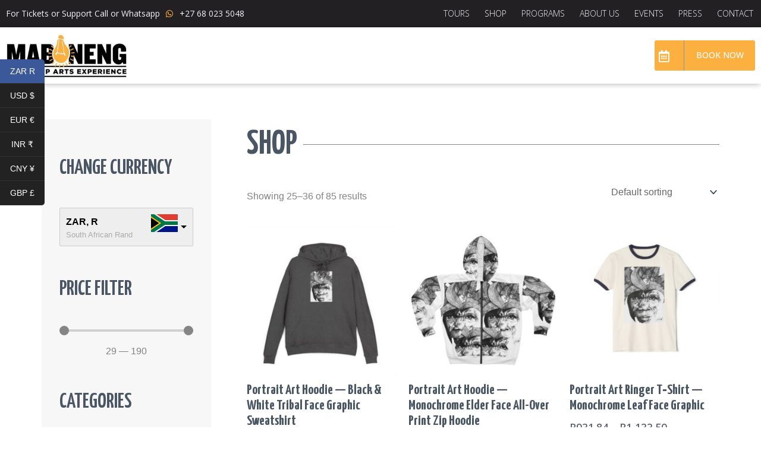

--- FILE ---
content_type: text/css
request_url: https://shop.maboneng.com/wp-content/uploads/elementor/css/post-6.css?ver=1766540667
body_size: 203
content:
.elementor-kit-6{--e-global-color-primary:#4B5664;--e-global-color-secondary:#FCB040;--e-global-color-text:#818892;--e-global-color-accent:#F0F2F8;--e-global-color-c728da6:#FFFFFF;--e-global-typography-primary-font-family:"Yanone Kaffeesatz";--e-global-typography-primary-font-size:3.5rem;--e-global-typography-primary-font-weight:700;--e-global-typography-primary-text-transform:uppercase;--e-global-typography-secondary-font-family:"Yanone Kaffeesatz";--e-global-typography-secondary-font-size:2.2rem;--e-global-typography-secondary-font-weight:600;--e-global-typography-text-font-family:"Lato";--e-global-typography-text-font-size:1rem;--e-global-typography-text-font-weight:400;--e-global-typography-accent-font-family:"Yanone Kaffeesatz";--e-global-typography-accent-font-size:1.3rem;--e-global-typography-accent-font-weight:500;--e-global-typography-accent-text-transform:uppercase;}.elementor-kit-6 e-page-transition{background-color:#FFBC7D;}.elementor-section.elementor-section-boxed > .elementor-container{max-width:1140px;}.e-con{--container-max-width:1140px;}.elementor-widget:not(:last-child){margin-block-end:20px;}.elementor-element{--widgets-spacing:20px 20px;--widgets-spacing-row:20px;--widgets-spacing-column:20px;}{}h1.entry-title{display:var(--page-title-display);}@media(max-width:1024px){.elementor-section.elementor-section-boxed > .elementor-container{max-width:1024px;}.e-con{--container-max-width:1024px;}}@media(max-width:767px){.elementor-section.elementor-section-boxed > .elementor-container{max-width:767px;}.e-con{--container-max-width:767px;}}

--- FILE ---
content_type: text/css
request_url: https://shop.maboneng.com/wp-content/uploads/elementor/css/post-115.css?ver=1766540667
body_size: 1596
content:
.elementor-115 .elementor-element.elementor-element-3a939152:not(.elementor-motion-effects-element-type-background), .elementor-115 .elementor-element.elementor-element-3a939152 > .elementor-motion-effects-container > .elementor-motion-effects-layer{background-color:#222023;}.elementor-115 .elementor-element.elementor-element-3a939152 > .elementor-container{max-width:1300px;}.elementor-115 .elementor-element.elementor-element-3a939152{transition:background 0.3s, border 0.3s, border-radius 0.3s, box-shadow 0.3s;margin-top:0px;margin-bottom:0px;}.elementor-115 .elementor-element.elementor-element-3a939152 > .elementor-background-overlay{transition:background 0.3s, border-radius 0.3s, opacity 0.3s;}.elementor-bc-flex-widget .elementor-115 .elementor-element.elementor-element-6ad86c81.elementor-column .elementor-widget-wrap{align-items:center;}.elementor-115 .elementor-element.elementor-element-6ad86c81.elementor-column.elementor-element[data-element_type="column"] > .elementor-widget-wrap.elementor-element-populated{align-content:center;align-items:center;}.elementor-widget-icon-list .elementor-icon-list-item:not(:last-child):after{border-color:var( --e-global-color-text );}.elementor-widget-icon-list .elementor-icon-list-icon i{color:var( --e-global-color-primary );}.elementor-widget-icon-list .elementor-icon-list-icon svg{fill:var( --e-global-color-primary );}.elementor-widget-icon-list .elementor-icon-list-item > .elementor-icon-list-text, .elementor-widget-icon-list .elementor-icon-list-item > a{font-family:var( --e-global-typography-text-font-family ), Sans-serif;font-size:var( --e-global-typography-text-font-size );font-weight:var( --e-global-typography-text-font-weight );}.elementor-widget-icon-list .elementor-icon-list-text{color:var( --e-global-color-secondary );}.elementor-115 .elementor-element.elementor-element-2902f8a7{width:auto;max-width:auto;--e-icon-list-icon-size:14px;--icon-vertical-offset:0px;}.elementor-115 .elementor-element.elementor-element-2902f8a7 .elementor-icon-list-icon i{color:var( --e-global-color-secondary );transition:color 0.3s;}.elementor-115 .elementor-element.elementor-element-2902f8a7 .elementor-icon-list-icon svg{fill:var( --e-global-color-secondary );transition:fill 0.3s;}.elementor-115 .elementor-element.elementor-element-2902f8a7 .elementor-icon-list-item > .elementor-icon-list-text, .elementor-115 .elementor-element.elementor-element-2902f8a7 .elementor-icon-list-item > a{font-family:"Open Sans", Sans-serif;font-size:14px;font-weight:400;}.elementor-115 .elementor-element.elementor-element-2902f8a7 .elementor-icon-list-text{color:var( --e-global-color-accent );transition:color 0.3s;}.elementor-115 .elementor-element.elementor-element-7a4f967{width:auto;max-width:auto;--e-icon-list-icon-size:14px;--icon-vertical-offset:0px;}.elementor-115 .elementor-element.elementor-element-7a4f967 > .elementor-widget-container{margin:0px 0px 0px 10px;}.elementor-115 .elementor-element.elementor-element-7a4f967 .elementor-icon-list-icon i{color:var( --e-global-color-secondary );transition:color 0.3s;}.elementor-115 .elementor-element.elementor-element-7a4f967 .elementor-icon-list-icon svg{fill:var( --e-global-color-secondary );transition:fill 0.3s;}.elementor-115 .elementor-element.elementor-element-7a4f967 .elementor-icon-list-item > .elementor-icon-list-text, .elementor-115 .elementor-element.elementor-element-7a4f967 .elementor-icon-list-item > a{font-family:"Open Sans", Sans-serif;font-size:14px;font-weight:400;}.elementor-115 .elementor-element.elementor-element-7a4f967 .elementor-icon-list-text{color:var( --e-global-color-accent );transition:color 0.3s;}.elementor-115 .elementor-element.elementor-element-7e4090 > .elementor-element-populated{padding:0px 0px 0px 0px;}.elementor-widget-nav-menu .elementor-nav-menu .elementor-item{font-family:var( --e-global-typography-primary-font-family ), Sans-serif;font-size:var( --e-global-typography-primary-font-size );font-weight:var( --e-global-typography-primary-font-weight );text-transform:var( --e-global-typography-primary-text-transform );}.elementor-widget-nav-menu .elementor-nav-menu--main .elementor-item{color:var( --e-global-color-text );fill:var( --e-global-color-text );}.elementor-widget-nav-menu .elementor-nav-menu--main .elementor-item:hover,
					.elementor-widget-nav-menu .elementor-nav-menu--main .elementor-item.elementor-item-active,
					.elementor-widget-nav-menu .elementor-nav-menu--main .elementor-item.highlighted,
					.elementor-widget-nav-menu .elementor-nav-menu--main .elementor-item:focus{color:var( --e-global-color-accent );fill:var( --e-global-color-accent );}.elementor-widget-nav-menu .elementor-nav-menu--main:not(.e--pointer-framed) .elementor-item:before,
					.elementor-widget-nav-menu .elementor-nav-menu--main:not(.e--pointer-framed) .elementor-item:after{background-color:var( --e-global-color-accent );}.elementor-widget-nav-menu .e--pointer-framed .elementor-item:before,
					.elementor-widget-nav-menu .e--pointer-framed .elementor-item:after{border-color:var( --e-global-color-accent );}.elementor-widget-nav-menu{--e-nav-menu-divider-color:var( --e-global-color-text );}.elementor-widget-nav-menu .elementor-nav-menu--dropdown .elementor-item, .elementor-widget-nav-menu .elementor-nav-menu--dropdown  .elementor-sub-item{font-family:var( --e-global-typography-accent-font-family ), Sans-serif;font-size:var( --e-global-typography-accent-font-size );font-weight:var( --e-global-typography-accent-font-weight );text-transform:var( --e-global-typography-accent-text-transform );}.elementor-115 .elementor-element.elementor-element-101cc29c .elementor-menu-toggle{margin:0 auto;}.elementor-115 .elementor-element.elementor-element-101cc29c .elementor-nav-menu .elementor-item{font-family:"Open Sans", Sans-serif;font-size:14px;font-weight:300;text-transform:uppercase;}.elementor-115 .elementor-element.elementor-element-101cc29c .elementor-nav-menu--main .elementor-item{color:var( --e-global-color-accent );fill:var( --e-global-color-accent );padding-left:12.5px;padding-right:12.5px;}.elementor-115 .elementor-element.elementor-element-101cc29c .elementor-nav-menu--main .elementor-item:hover,
					.elementor-115 .elementor-element.elementor-element-101cc29c .elementor-nav-menu--main .elementor-item.elementor-item-active,
					.elementor-115 .elementor-element.elementor-element-101cc29c .elementor-nav-menu--main .elementor-item.highlighted,
					.elementor-115 .elementor-element.elementor-element-101cc29c .elementor-nav-menu--main .elementor-item:focus{color:#fff;}.elementor-115 .elementor-element.elementor-element-101cc29c .elementor-nav-menu--main:not(.e--pointer-framed) .elementor-item:before,
					.elementor-115 .elementor-element.elementor-element-101cc29c .elementor-nav-menu--main:not(.e--pointer-framed) .elementor-item:after{background-color:var( --e-global-color-secondary );}.elementor-115 .elementor-element.elementor-element-101cc29c .e--pointer-framed .elementor-item:before,
					.elementor-115 .elementor-element.elementor-element-101cc29c .e--pointer-framed .elementor-item:after{border-color:var( --e-global-color-secondary );}.elementor-115 .elementor-element.elementor-element-101cc29c .elementor-nav-menu--main .elementor-item.elementor-item-active{color:#FFFFFF;}.elementor-115 .elementor-element.elementor-element-101cc29c .elementor-nav-menu--main:not(.e--pointer-framed) .elementor-item.elementor-item-active:before,
					.elementor-115 .elementor-element.elementor-element-101cc29c .elementor-nav-menu--main:not(.e--pointer-framed) .elementor-item.elementor-item-active:after{background-color:var( --e-global-color-secondary );}.elementor-115 .elementor-element.elementor-element-101cc29c .e--pointer-framed .elementor-item.elementor-item-active:before,
					.elementor-115 .elementor-element.elementor-element-101cc29c .e--pointer-framed .elementor-item.elementor-item-active:after{border-color:var( --e-global-color-secondary );}.elementor-115 .elementor-element.elementor-element-101cc29c div.elementor-menu-toggle{color:var( --e-global-color-c728da6 );}.elementor-115 .elementor-element.elementor-element-101cc29c div.elementor-menu-toggle svg{fill:var( --e-global-color-c728da6 );}.elementor-115 .elementor-element.elementor-element-7536bfea > .elementor-container{max-width:1300px;}.elementor-115 .elementor-element.elementor-element-7536bfea{box-shadow:0px 1px 10px -1px rgba(0, 0, 0, 0.33);transition:background 0.3s, border 0.3s, border-radius 0.3s, box-shadow 0.3s;}.elementor-115 .elementor-element.elementor-element-7536bfea > .elementor-background-overlay{transition:background 0.3s, border-radius 0.3s, opacity 0.3s;}.elementor-bc-flex-widget .elementor-115 .elementor-element.elementor-element-12e2449c.elementor-column .elementor-widget-wrap{align-items:center;}.elementor-115 .elementor-element.elementor-element-12e2449c.elementor-column.elementor-element[data-element_type="column"] > .elementor-widget-wrap.elementor-element-populated{align-content:center;align-items:center;}.elementor-widget-image .widget-image-caption{color:var( --e-global-color-text );font-family:var( --e-global-typography-text-font-family ), Sans-serif;font-size:var( --e-global-typography-text-font-size );font-weight:var( --e-global-typography-text-font-weight );}.elementor-115 .elementor-element.elementor-element-3cbb91f{text-align:left;}.elementor-115 .elementor-element.elementor-element-3cbb91f img{width:68%;}.elementor-bc-flex-widget .elementor-115 .elementor-element.elementor-element-4f88a785.elementor-column .elementor-widget-wrap{align-items:center;}.elementor-115 .elementor-element.elementor-element-4f88a785.elementor-column.elementor-element[data-element_type="column"] > .elementor-widget-wrap.elementor-element-populated{align-content:center;align-items:center;}.elementor-115 .elementor-element.elementor-element-4f88a785.elementor-column > .elementor-widget-wrap{justify-content:flex-end;}.elementor-widget-button .elementor-button{background-color:var( --e-global-color-accent );font-family:var( --e-global-typography-accent-font-family ), Sans-serif;font-size:var( --e-global-typography-accent-font-size );font-weight:var( --e-global-typography-accent-font-weight );text-transform:var( --e-global-typography-accent-text-transform );}.elementor-115 .elementor-element.elementor-element-da1559c .elementor-button{background-color:var( --e-global-color-secondary );font-family:"Open Sans", Sans-serif;font-size:20px;font-weight:500;text-transform:uppercase;fill:var( --e-global-color-c728da6 );color:var( --e-global-color-c728da6 );border-style:solid;border-width:2px 2px 2px 2px;border-color:var( --e-global-color-secondary );border-radius:3px 0px 0px 3px;padding:15px 22px 12px 5px;}.elementor-115 .elementor-element.elementor-element-da1559c .elementor-button:hover, .elementor-115 .elementor-element.elementor-element-da1559c .elementor-button:focus{background-color:var( --e-global-color-c728da6 );color:var( --e-global-color-secondary );border-color:var( --e-global-color-secondary );}.elementor-115 .elementor-element.elementor-element-da1559c{width:auto;max-width:auto;}.elementor-115 .elementor-element.elementor-element-da1559c > .elementor-widget-container{border-style:solid;border-width:0px 1px 0px 0px;border-color:#4B5664A6;border-radius:0px 0px 0px 0px;}.elementor-115 .elementor-element.elementor-element-da1559c .elementor-button:hover svg, .elementor-115 .elementor-element.elementor-element-da1559c .elementor-button:focus svg{fill:var( --e-global-color-secondary );}.elementor-115 .elementor-element.elementor-element-31a6e73 .elementor-button{background-color:var( --e-global-color-secondary );font-family:"Open Sans", Sans-serif;font-size:14px;font-weight:500;text-transform:uppercase;fill:var( --e-global-color-c728da6 );color:var( --e-global-color-c728da6 );border-style:solid;border-width:2px 2px 2px 0px;border-color:var( --e-global-color-secondary );border-radius:0px 3px 3px 0px;padding:16px 17px 17px 20px;}.elementor-115 .elementor-element.elementor-element-31a6e73 .elementor-button:hover, .elementor-115 .elementor-element.elementor-element-31a6e73 .elementor-button:focus{background-color:var( --e-global-color-c728da6 );color:var( --e-global-color-secondary );border-color:var( --e-global-color-secondary );}.elementor-115 .elementor-element.elementor-element-31a6e73{width:auto;max-width:auto;}.elementor-115 .elementor-element.elementor-element-31a6e73 .elementor-button:hover svg, .elementor-115 .elementor-element.elementor-element-31a6e73 .elementor-button:focus svg{fill:var( --e-global-color-secondary );}.elementor-115 .elementor-element.elementor-element-79ccce3:not(.elementor-motion-effects-element-type-background), .elementor-115 .elementor-element.elementor-element-79ccce3 > .elementor-motion-effects-container > .elementor-motion-effects-layer{background-color:#222023;}.elementor-115 .elementor-element.elementor-element-79ccce3{box-shadow:0px 1px 10px -1px rgba(0, 0, 0, 0.33);transition:background 0.3s, border 0.3s, border-radius 0.3s, box-shadow 0.3s;}.elementor-115 .elementor-element.elementor-element-79ccce3 > .elementor-background-overlay{transition:background 0.3s, border-radius 0.3s, opacity 0.3s;}.elementor-bc-flex-widget .elementor-115 .elementor-element.elementor-element-5da7c81.elementor-column .elementor-widget-wrap{align-items:center;}.elementor-115 .elementor-element.elementor-element-5da7c81.elementor-column.elementor-element[data-element_type="column"] > .elementor-widget-wrap.elementor-element-populated{align-content:center;align-items:center;}.elementor-bc-flex-widget .elementor-115 .elementor-element.elementor-element-8c2f6aa.elementor-column .elementor-widget-wrap{align-items:center;}.elementor-115 .elementor-element.elementor-element-8c2f6aa.elementor-column.elementor-element[data-element_type="column"] > .elementor-widget-wrap.elementor-element-populated{align-content:center;align-items:center;}.elementor-115 .elementor-element.elementor-element-8c2f6aa.elementor-column > .elementor-widget-wrap{justify-content:flex-end;}.elementor-115 .elementor-element.elementor-element-4358499 .elementor-menu-toggle{margin:0 auto;}.elementor-115 .elementor-element.elementor-element-4358499 .elementor-nav-menu .elementor-item{font-family:"Open Sans", Sans-serif;font-size:14px;font-weight:400;text-transform:uppercase;}.elementor-115 .elementor-element.elementor-element-4358499 .elementor-nav-menu--main .elementor-item{color:var( --e-global-color-accent );fill:var( --e-global-color-accent );padding-left:10px;padding-right:10px;}.elementor-115 .elementor-element.elementor-element-4358499 .elementor-nav-menu--main .elementor-item:hover,
					.elementor-115 .elementor-element.elementor-element-4358499 .elementor-nav-menu--main .elementor-item.elementor-item-active,
					.elementor-115 .elementor-element.elementor-element-4358499 .elementor-nav-menu--main .elementor-item.highlighted,
					.elementor-115 .elementor-element.elementor-element-4358499 .elementor-nav-menu--main .elementor-item:focus{color:#fff;}.elementor-115 .elementor-element.elementor-element-4358499 .elementor-nav-menu--main:not(.e--pointer-framed) .elementor-item:before,
					.elementor-115 .elementor-element.elementor-element-4358499 .elementor-nav-menu--main:not(.e--pointer-framed) .elementor-item:after{background-color:var( --e-global-color-secondary );}.elementor-115 .elementor-element.elementor-element-4358499 .e--pointer-framed .elementor-item:before,
					.elementor-115 .elementor-element.elementor-element-4358499 .e--pointer-framed .elementor-item:after{border-color:var( --e-global-color-secondary );}.elementor-115 .elementor-element.elementor-element-4358499 .elementor-nav-menu--main .elementor-item.elementor-item-active{color:#FFFFFF;}.elementor-115 .elementor-element.elementor-element-4358499 .elementor-nav-menu--main:not(.e--pointer-framed) .elementor-item.elementor-item-active:before,
					.elementor-115 .elementor-element.elementor-element-4358499 .elementor-nav-menu--main:not(.e--pointer-framed) .elementor-item.elementor-item-active:after{background-color:var( --e-global-color-secondary );}.elementor-115 .elementor-element.elementor-element-4358499 .e--pointer-framed .elementor-item.elementor-item-active:before,
					.elementor-115 .elementor-element.elementor-element-4358499 .e--pointer-framed .elementor-item.elementor-item-active:after{border-color:var( --e-global-color-secondary );}.elementor-115 .elementor-element.elementor-element-4358499 div.elementor-menu-toggle{color:var( --e-global-color-c728da6 );}.elementor-115 .elementor-element.elementor-element-4358499 div.elementor-menu-toggle svg{fill:var( --e-global-color-c728da6 );}.elementor-theme-builder-content-area{height:400px;}.elementor-location-header:before, .elementor-location-footer:before{content:"";display:table;clear:both;}@media(max-width:1024px){.elementor-115 .elementor-element.elementor-element-3a939152 > .elementor-container{max-width:530px;}.elementor-widget-icon-list .elementor-icon-list-item > .elementor-icon-list-text, .elementor-widget-icon-list .elementor-icon-list-item > a{font-size:var( --e-global-typography-text-font-size );}.elementor-widget-nav-menu .elementor-nav-menu .elementor-item{font-size:var( --e-global-typography-primary-font-size );}.elementor-widget-nav-menu .elementor-nav-menu--dropdown .elementor-item, .elementor-widget-nav-menu .elementor-nav-menu--dropdown  .elementor-sub-item{font-size:var( --e-global-typography-accent-font-size );}.elementor-115 .elementor-element.elementor-element-7536bfea > .elementor-container{max-width:530px;}.elementor-widget-image .widget-image-caption{font-size:var( --e-global-typography-text-font-size );}.elementor-widget-button .elementor-button{font-size:var( --e-global-typography-accent-font-size );}}@media(max-width:767px){.elementor-115 .elementor-element.elementor-element-6ad86c81.elementor-column > .elementor-widget-wrap{justify-content:center;}.elementor-widget-icon-list .elementor-icon-list-item > .elementor-icon-list-text, .elementor-widget-icon-list .elementor-icon-list-item > a{font-size:var( --e-global-typography-text-font-size );}.elementor-widget-nav-menu .elementor-nav-menu .elementor-item{font-size:var( --e-global-typography-primary-font-size );}.elementor-widget-nav-menu .elementor-nav-menu--dropdown .elementor-item, .elementor-widget-nav-menu .elementor-nav-menu--dropdown  .elementor-sub-item{font-size:var( --e-global-typography-accent-font-size );}.elementor-115 .elementor-element.elementor-element-12e2449c{width:50%;}.elementor-widget-image .widget-image-caption{font-size:var( --e-global-typography-text-font-size );}.elementor-115 .elementor-element.elementor-element-4f88a785{width:50%;}.elementor-widget-button .elementor-button{font-size:var( --e-global-typography-accent-font-size );}.elementor-115 .elementor-element.elementor-element-5da7c81{width:50%;}.elementor-115 .elementor-element.elementor-element-8c2f6aa{width:50%;}}@media(min-width:768px){.elementor-115 .elementor-element.elementor-element-6ad86c81{width:38.624%;}.elementor-115 .elementor-element.elementor-element-7e4090{width:61.332%;}}

--- FILE ---
content_type: text/css
request_url: https://shop.maboneng.com/wp-content/uploads/elementor/css/post-147.css?ver=1766540667
body_size: 1672
content:
.elementor-147 .elementor-element.elementor-element-23941af:not(.elementor-motion-effects-element-type-background), .elementor-147 .elementor-element.elementor-element-23941af > .elementor-motion-effects-container > .elementor-motion-effects-layer{background-image:url("https://shop.maboneng.com/wp-content/uploads/2023/02/IMG_0184-1600x900-1.jpg");background-position:center center;background-size:cover;}.elementor-147 .elementor-element.elementor-element-23941af > .elementor-background-overlay{background-color:#00000066;opacity:1;transition:background 0.3s, border-radius 0.3s, opacity 0.3s;}.elementor-147 .elementor-element.elementor-element-23941af > .elementor-container{min-height:350px;}.elementor-147 .elementor-element.elementor-element-23941af{transition:background 0.3s, border 0.3s, border-radius 0.3s, box-shadow 0.3s;}.elementor-widget-heading .elementor-heading-title{font-family:var( --e-global-typography-primary-font-family ), Sans-serif;font-size:var( --e-global-typography-primary-font-size );font-weight:var( --e-global-typography-primary-font-weight );text-transform:var( --e-global-typography-primary-text-transform );color:var( --e-global-color-primary );}.elementor-147 .elementor-element.elementor-element-c362418{text-align:center;}.elementor-147 .elementor-element.elementor-element-c362418 .elementor-heading-title{font-family:"Quicksand", Sans-serif;font-size:38px;font-weight:400;line-height:39px;color:var( --e-global-color-c728da6 );}.elementor-147 .elementor-element.elementor-element-b4781ad{text-align:center;}.elementor-147 .elementor-element.elementor-element-b4781ad .elementor-heading-title{font-family:"Open Sans", Sans-serif;font-size:20px;font-weight:400;line-height:26px;color:var( --e-global-color-c728da6 );}.elementor-147 .elementor-element.elementor-element-9e69f8a{--grid-template-columns:repeat(0, auto);--icon-size:30px;--grid-column-gap:5px;--grid-row-gap:0px;}.elementor-147 .elementor-element.elementor-element-9e69f8a .elementor-widget-container{text-align:center;}.elementor-147 .elementor-element.elementor-element-9e69f8a .elementor-social-icon{background-color:var( --e-global-color-secondary );}.elementor-147 .elementor-element.elementor-element-9e69f8a .elementor-social-icon i{color:var( --e-global-color-c728da6 );}.elementor-147 .elementor-element.elementor-element-9e69f8a .elementor-social-icon svg{fill:var( --e-global-color-c728da6 );}.elementor-147 .elementor-element.elementor-element-9e69f8a .elementor-social-icon:hover{background-color:#EC8E04;}.elementor-147 .elementor-element.elementor-element-9e69f8a .elementor-social-icon:hover i{color:var( --e-global-color-c728da6 );}.elementor-147 .elementor-element.elementor-element-9e69f8a .elementor-social-icon:hover svg{fill:var( --e-global-color-c728da6 );}.elementor-147 .elementor-element.elementor-element-d112f14:not(.elementor-motion-effects-element-type-background), .elementor-147 .elementor-element.elementor-element-d112f14 > .elementor-motion-effects-container > .elementor-motion-effects-layer{background-color:#222023;}.elementor-147 .elementor-element.elementor-element-d112f14 > .elementor-container{max-width:1170px;}.elementor-147 .elementor-element.elementor-element-d112f14{transition:background 0.3s, border 0.3s, border-radius 0.3s, box-shadow 0.3s;padding:60px 0px 40px 0px;}.elementor-147 .elementor-element.elementor-element-d112f14 > .elementor-background-overlay{transition:background 0.3s, border-radius 0.3s, opacity 0.3s;}.elementor-147 .elementor-element.elementor-element-d2f6ebe .elementor-heading-title{font-family:"Quicksand", Sans-serif;font-size:24px;font-weight:400;text-transform:none;color:var( --e-global-color-c728da6 );}.elementor-widget-text-editor{font-family:var( --e-global-typography-text-font-family ), Sans-serif;font-size:var( --e-global-typography-text-font-size );font-weight:var( --e-global-typography-text-font-weight );color:var( --e-global-color-text );}.elementor-widget-text-editor.elementor-drop-cap-view-stacked .elementor-drop-cap{background-color:var( --e-global-color-primary );}.elementor-widget-text-editor.elementor-drop-cap-view-framed .elementor-drop-cap, .elementor-widget-text-editor.elementor-drop-cap-view-default .elementor-drop-cap{color:var( --e-global-color-primary );border-color:var( --e-global-color-primary );}.elementor-147 .elementor-element.elementor-element-9aa93df > .elementor-widget-container{margin:0px 0px 0px 0px;padding:0px 94px 0px 0px;}.elementor-147 .elementor-element.elementor-element-9aa93df{font-family:"Open Sans", Sans-serif;font-size:14px;font-weight:300;color:var( --e-global-color-c728da6 );}.elementor-147 .elementor-element.elementor-element-28a5127 > .elementor-element-populated{padding:0px 0px 0px 0px;}.elementor-147 .elementor-element.elementor-element-27491a4{font-family:"Open Sans", Sans-serif;font-size:11px;font-weight:300;color:var( --e-global-color-c728da6 );}.elementor-widget-icon-list .elementor-icon-list-item:not(:last-child):after{border-color:var( --e-global-color-text );}.elementor-widget-icon-list .elementor-icon-list-icon i{color:var( --e-global-color-primary );}.elementor-widget-icon-list .elementor-icon-list-icon svg{fill:var( --e-global-color-primary );}.elementor-widget-icon-list .elementor-icon-list-item > .elementor-icon-list-text, .elementor-widget-icon-list .elementor-icon-list-item > a{font-family:var( --e-global-typography-text-font-family ), Sans-serif;font-size:var( --e-global-typography-text-font-size );font-weight:var( --e-global-typography-text-font-weight );}.elementor-widget-icon-list .elementor-icon-list-text{color:var( --e-global-color-secondary );}.elementor-147 .elementor-element.elementor-element-de8b95e .elementor-icon-list-icon i{transition:color 0.3s;}.elementor-147 .elementor-element.elementor-element-de8b95e .elementor-icon-list-icon svg{transition:fill 0.3s;}.elementor-147 .elementor-element.elementor-element-de8b95e{--e-icon-list-icon-size:14px;--icon-vertical-offset:0px;}.elementor-147 .elementor-element.elementor-element-de8b95e .elementor-icon-list-item > .elementor-icon-list-text, .elementor-147 .elementor-element.elementor-element-de8b95e .elementor-icon-list-item > a{font-family:"Open Sans", Sans-serif;font-size:14px;font-weight:400;text-transform:uppercase;}.elementor-147 .elementor-element.elementor-element-de8b95e .elementor-icon-list-text{color:var( --e-global-color-c728da6 );transition:color 0.3s;}.elementor-147 .elementor-element.elementor-element-de8b95e .elementor-icon-list-item:hover .elementor-icon-list-text{color:var( --e-global-color-secondary );}.elementor-147 .elementor-element.elementor-element-8132abb .elementor-icon-list-icon i{transition:color 0.3s;}.elementor-147 .elementor-element.elementor-element-8132abb .elementor-icon-list-icon svg{transition:fill 0.3s;}.elementor-147 .elementor-element.elementor-element-8132abb{--e-icon-list-icon-size:14px;--icon-vertical-offset:0px;}.elementor-147 .elementor-element.elementor-element-8132abb .elementor-icon-list-item > .elementor-icon-list-text, .elementor-147 .elementor-element.elementor-element-8132abb .elementor-icon-list-item > a{font-family:"Open Sans", Sans-serif;font-size:14px;font-weight:400;text-transform:uppercase;}.elementor-147 .elementor-element.elementor-element-8132abb .elementor-icon-list-text{color:var( --e-global-color-c728da6 );transition:color 0.3s;}.elementor-147 .elementor-element.elementor-element-8132abb .elementor-icon-list-item:hover .elementor-icon-list-text{color:var( --e-global-color-secondary );}.elementor-147 .elementor-element.elementor-element-de18ada .elementor-icon-list-icon i{transition:color 0.3s;}.elementor-147 .elementor-element.elementor-element-de18ada .elementor-icon-list-icon svg{transition:fill 0.3s;}.elementor-147 .elementor-element.elementor-element-de18ada{--e-icon-list-icon-size:14px;--icon-vertical-offset:0px;}.elementor-147 .elementor-element.elementor-element-de18ada .elementor-icon-list-item > .elementor-icon-list-text, .elementor-147 .elementor-element.elementor-element-de18ada .elementor-icon-list-item > a{font-family:"Open Sans", Sans-serif;font-size:14px;font-weight:400;text-transform:uppercase;}.elementor-147 .elementor-element.elementor-element-de18ada .elementor-icon-list-text{color:var( --e-global-color-c728da6 );transition:color 0.3s;}.elementor-147 .elementor-element.elementor-element-de18ada .elementor-icon-list-item:hover .elementor-icon-list-text{color:var( --e-global-color-secondary );}.elementor-147 .elementor-element.elementor-element-628eee9:not(.elementor-motion-effects-element-type-background), .elementor-147 .elementor-element.elementor-element-628eee9 > .elementor-motion-effects-container > .elementor-motion-effects-layer{background-color:#222023;}.elementor-147 .elementor-element.elementor-element-628eee9 > .elementor-container{max-width:1170px;}.elementor-147 .elementor-element.elementor-element-628eee9{transition:background 0.3s, border 0.3s, border-radius 0.3s, box-shadow 0.3s;padding:60px 0px 40px 0px;}.elementor-147 .elementor-element.elementor-element-628eee9 > .elementor-background-overlay{transition:background 0.3s, border-radius 0.3s, opacity 0.3s;}.elementor-147 .elementor-element.elementor-element-b805c0a .elementor-heading-title{font-family:"Quicksand", Sans-serif;font-size:24px;font-weight:400;text-transform:none;color:var( --e-global-color-c728da6 );}.elementor-147 .elementor-element.elementor-element-68613ec > .elementor-widget-container{margin:0px 0px 0px 0px;padding:0px 94px 0px 0px;}.elementor-147 .elementor-element.elementor-element-68613ec{font-family:"Open Sans", Sans-serif;font-size:14px;font-weight:300;color:var( --e-global-color-c728da6 );}.elementor-widget-divider{--divider-color:var( --e-global-color-secondary );}.elementor-widget-divider .elementor-divider__text{color:var( --e-global-color-secondary );font-family:var( --e-global-typography-secondary-font-family ), Sans-serif;font-size:var( --e-global-typography-secondary-font-size );font-weight:var( --e-global-typography-secondary-font-weight );}.elementor-widget-divider.elementor-view-stacked .elementor-icon{background-color:var( --e-global-color-secondary );}.elementor-widget-divider.elementor-view-framed .elementor-icon, .elementor-widget-divider.elementor-view-default .elementor-icon{color:var( --e-global-color-secondary );border-color:var( --e-global-color-secondary );}.elementor-widget-divider.elementor-view-framed .elementor-icon, .elementor-widget-divider.elementor-view-default .elementor-icon svg{fill:var( --e-global-color-secondary );}.elementor-147 .elementor-element.elementor-element-46bb65d{--divider-border-style:solid;--divider-color:var( --e-global-color-c728da6 );--divider-border-width:1px;}.elementor-147 .elementor-element.elementor-element-46bb65d .elementor-divider-separator{width:100%;}.elementor-147 .elementor-element.elementor-element-46bb65d .elementor-divider{padding-block-start:15px;padding-block-end:15px;}.elementor-147 .elementor-element.elementor-element-06a6c3f .elementor-icon-list-icon i{transition:color 0.3s;}.elementor-147 .elementor-element.elementor-element-06a6c3f .elementor-icon-list-icon svg{transition:fill 0.3s;}.elementor-147 .elementor-element.elementor-element-06a6c3f{--e-icon-list-icon-size:14px;--icon-vertical-offset:0px;}.elementor-147 .elementor-element.elementor-element-06a6c3f .elementor-icon-list-item > .elementor-icon-list-text, .elementor-147 .elementor-element.elementor-element-06a6c3f .elementor-icon-list-item > a{font-family:"Open Sans", Sans-serif;font-size:14px;font-weight:400;text-transform:uppercase;}.elementor-147 .elementor-element.elementor-element-06a6c3f .elementor-icon-list-text{color:var( --e-global-color-c728da6 );transition:color 0.3s;}.elementor-147 .elementor-element.elementor-element-06a6c3f .elementor-icon-list-item:hover .elementor-icon-list-text{color:var( --e-global-color-secondary );}.elementor-147 .elementor-element.elementor-element-d14259c .elementor-icon-list-icon i{transition:color 0.3s;}.elementor-147 .elementor-element.elementor-element-d14259c .elementor-icon-list-icon svg{transition:fill 0.3s;}.elementor-147 .elementor-element.elementor-element-d14259c{--e-icon-list-icon-size:14px;--icon-vertical-offset:0px;}.elementor-147 .elementor-element.elementor-element-d14259c .elementor-icon-list-item > .elementor-icon-list-text, .elementor-147 .elementor-element.elementor-element-d14259c .elementor-icon-list-item > a{font-family:"Open Sans", Sans-serif;font-size:14px;font-weight:400;text-transform:uppercase;}.elementor-147 .elementor-element.elementor-element-d14259c .elementor-icon-list-text{color:var( --e-global-color-c728da6 );transition:color 0.3s;}.elementor-147 .elementor-element.elementor-element-d14259c .elementor-icon-list-item:hover .elementor-icon-list-text{color:var( --e-global-color-secondary );}.elementor-147 .elementor-element.elementor-element-0a1af24 > .elementor-element-populated{padding:0px 0px 0px 0px;}.elementor-147 .elementor-element.elementor-element-4e02495{--grid-template-columns:repeat(0, auto);--icon-size:30px;--grid-column-gap:5px;--grid-row-gap:0px;}.elementor-147 .elementor-element.elementor-element-4e02495 .elementor-widget-container{text-align:center;}.elementor-147 .elementor-element.elementor-element-4e02495 .elementor-social-icon{background-color:#FCB04000;}.elementor-147 .elementor-element.elementor-element-4e02495 .elementor-social-icon i{color:var( --e-global-color-c728da6 );}.elementor-147 .elementor-element.elementor-element-4e02495 .elementor-social-icon svg{fill:var( --e-global-color-c728da6 );}.elementor-147 .elementor-element.elementor-element-4e02495 .elementor-social-icon:hover{background-color:#EC8E0400;}.elementor-147 .elementor-element.elementor-element-4e02495 .elementor-social-icon:hover i{color:var( --e-global-color-secondary );}.elementor-147 .elementor-element.elementor-element-4e02495 .elementor-social-icon:hover svg{fill:var( --e-global-color-secondary );}.elementor-147 .elementor-element.elementor-element-f7b84ac > .elementor-element-populated{padding:0px 0px 0px 0px;}.elementor-147 .elementor-element.elementor-element-a485f7b{font-family:"Open Sans", Sans-serif;font-size:11px;font-weight:300;color:var( --e-global-color-c728da6 );}.elementor-theme-builder-content-area{height:400px;}.elementor-location-header:before, .elementor-location-footer:before{content:"";display:table;clear:both;}@media(min-width:768px){.elementor-147 .elementor-element.elementor-element-b8644ea{width:54%;}.elementor-147 .elementor-element.elementor-element-81ffe43{width:15%;}.elementor-147 .elementor-element.elementor-element-33611dc{width:15.978%;}.elementor-147 .elementor-element.elementor-element-4c69121{width:15%;}.elementor-147 .elementor-element.elementor-element-891f7a6{width:54%;}.elementor-147 .elementor-element.elementor-element-4666be2{width:15%;}.elementor-147 .elementor-element.elementor-element-d9da2ed{width:15.978%;}.elementor-147 .elementor-element.elementor-element-64abaf0{width:15%;}}@media(max-width:1024px){.elementor-widget-heading .elementor-heading-title{font-size:var( --e-global-typography-primary-font-size );}.elementor-147 .elementor-element.elementor-element-d112f14{padding:40px 40px 40px 40px;}.elementor-widget-text-editor{font-size:var( --e-global-typography-text-font-size );}.elementor-widget-icon-list .elementor-icon-list-item > .elementor-icon-list-text, .elementor-widget-icon-list .elementor-icon-list-item > a{font-size:var( --e-global-typography-text-font-size );}.elementor-widget-divider .elementor-divider__text{font-size:var( --e-global-typography-secondary-font-size );}}@media(max-width:767px){.elementor-widget-heading .elementor-heading-title{font-size:var( --e-global-typography-primary-font-size );}.elementor-147 .elementor-element.elementor-element-d2f6ebe{text-align:center;}.elementor-147 .elementor-element.elementor-element-d2f6ebe .elementor-heading-title{font-size:17px;}.elementor-widget-text-editor{font-size:var( --e-global-typography-text-font-size );}.elementor-147 .elementor-element.elementor-element-9aa93df > .elementor-widget-container{padding:0px 0px 0px 0px;}.elementor-147 .elementor-element.elementor-element-9aa93df{text-align:center;font-size:13px;}.elementor-widget-icon-list .elementor-icon-list-item > .elementor-icon-list-text, .elementor-widget-icon-list .elementor-icon-list-item > a{font-size:var( --e-global-typography-text-font-size );}.elementor-147 .elementor-element.elementor-element-b805c0a{text-align:center;}.elementor-147 .elementor-element.elementor-element-b805c0a .elementor-heading-title{font-size:17px;}.elementor-147 .elementor-element.elementor-element-68613ec > .elementor-widget-container{padding:0px 0px 0px 0px;}.elementor-147 .elementor-element.elementor-element-68613ec{text-align:center;font-size:13px;}.elementor-widget-divider .elementor-divider__text{font-size:var( --e-global-typography-secondary-font-size );}.elementor-147 .elementor-element.elementor-element-46bb65d > .elementor-widget-container{margin:-30px 0px 0px 0px;}.elementor-147 .elementor-element.elementor-element-46bb65d .elementor-divider-separator{width:80%;margin:0 auto;margin-center:0;}.elementor-147 .elementor-element.elementor-element-46bb65d .elementor-divider{text-align:center;}.elementor-147 .elementor-element.elementor-element-4666be2{width:50%;}.elementor-147 .elementor-element.elementor-element-d9da2ed{width:50%;}.elementor-147 .elementor-element.elementor-element-4e02495{--icon-size:26px;--grid-column-gap:0px;}.elementor-147 .elementor-element.elementor-element-4e02495 .elementor-social-icon{--icon-padding:0.3em;}.elementor-147 .elementor-element.elementor-element-a485f7b{text-align:center;}}

--- FILE ---
content_type: text/css
request_url: https://shop.maboneng.com/wp-content/uploads/elementor/css/post-120.css?ver=1766540667
body_size: 1723
content:
.elementor-120 .elementor-element.elementor-element-5171524f{padding:60px 0px 60px 0px;}.elementor-120 .elementor-element.elementor-element-7dd67fde:not(.elementor-motion-effects-element-type-background) > .elementor-widget-wrap, .elementor-120 .elementor-element.elementor-element-7dd67fde > .elementor-widget-wrap > .elementor-motion-effects-container > .elementor-motion-effects-layer{background-color:#F7F7F7;}.elementor-120 .elementor-element.elementor-element-7dd67fde > .elementor-element-populated{transition:background 0.3s, border 0.3s, border-radius 0.3s, box-shadow 0.3s;padding:30px 30px 30px 30px;}.elementor-120 .elementor-element.elementor-element-7dd67fde > .elementor-element-populated > .elementor-background-overlay{transition:background 0.3s, border-radius 0.3s, opacity 0.3s;}.elementor-widget-heading .elementor-heading-title{font-family:var( --e-global-typography-primary-font-family ), Sans-serif;font-size:var( --e-global-typography-primary-font-size );font-weight:var( --e-global-typography-primary-font-weight );text-transform:var( --e-global-typography-primary-text-transform );color:var( --e-global-color-primary );}.elementor-120 .elementor-element.elementor-element-b8ea87c > .elementor-widget-container{padding:30px 0px 0px 0px;}.elementor-120 .elementor-element.elementor-element-b8ea87c .elementor-heading-title{font-family:var( --e-global-typography-secondary-font-family ), Sans-serif;font-size:var( --e-global-typography-secondary-font-size );font-weight:var( --e-global-typography-secondary-font-weight );}.elementor-120 .elementor-element.elementor-element-62d933c9 > .elementor-widget-container{padding:30px 0px 0px 0px;}.elementor-120 .elementor-element.elementor-element-62d933c9 .elementor-heading-title{font-family:var( --e-global-typography-secondary-font-family ), Sans-serif;font-size:var( --e-global-typography-secondary-font-size );font-weight:var( --e-global-typography-secondary-font-weight );}.elementor-widget-jet-smart-filters-range .apply-filters__button, .elementor-widget-jet-smart-filters-range .jet-filter-items-dropdown__apply-button{font-family:var( --e-global-typography-primary-font-family ), Sans-serif;font-size:var( --e-global-typography-primary-font-size );font-weight:var( --e-global-typography-primary-font-weight );text-transform:var( --e-global-typography-primary-text-transform );}.elementor-120 .elementor-element.elementor-element-454edc3c .jet-range__slider__track{height:4px;}.elementor-120 .elementor-element.elementor-element-454edc3c .jet-range__slider__input::-webkit-slider-thumb{width:16px;height:16px;}.elementor-120 .elementor-element.elementor-element-454edc3c .jet-range__slider__input::-moz-range-thumb{width:16px;height:16px;}.elementor-120 .elementor-element.elementor-element-454edc3c .jet-range__slider__input::-ms-thumb{width:16px;height:16px;}.elementor-120 .elementor-element.elementor-element-454edc3c .jet-range__slider__input{height:16px;}.elementor-120 .elementor-element.elementor-element-454edc3c .jet-range__values{text-align:center;}.elementor-120 .elementor-element.elementor-element-454edc3c .jet-range__inputs__container{margin-left:auto;margin-right:auto;}.elementor-120 .elementor-element.elementor-element-454edc3c .jet-filters-group .jet-filter{width:100%;max-width:100%;}.elementor-120 .elementor-element.elementor-element-454edc3c .jet-filters-group .jet-filter+.jet-filter{margin-top:10px;}.elementor-120 .elementor-element.elementor-element-454edc3c .jet-select[data-hierarchical="1"] + .jet-select[data-hierarchical="1"]{margin-top:10px;}.elementor-120 .elementor-element.elementor-element-708713a > .elementor-widget-container{padding:30px 0px 0px 0px;}.elementor-120 .elementor-element.elementor-element-708713a .elementor-heading-title{font-family:var( --e-global-typography-secondary-font-family ), Sans-serif;font-size:var( --e-global-typography-secondary-font-size );font-weight:var( --e-global-typography-secondary-font-weight );}.elementor-120 .elementor-element.elementor-element-1dde8991 > .elementor-element-populated{padding:0px 0px 0px 60px;}.elementor-widget-divider{--divider-color:var( --e-global-color-secondary );}.elementor-widget-divider .elementor-divider__text{color:var( --e-global-color-secondary );font-family:var( --e-global-typography-secondary-font-family ), Sans-serif;font-size:var( --e-global-typography-secondary-font-size );font-weight:var( --e-global-typography-secondary-font-weight );}.elementor-widget-divider.elementor-view-stacked .elementor-icon{background-color:var( --e-global-color-secondary );}.elementor-widget-divider.elementor-view-framed .elementor-icon, .elementor-widget-divider.elementor-view-default .elementor-icon{color:var( --e-global-color-secondary );border-color:var( --e-global-color-secondary );}.elementor-widget-divider.elementor-view-framed .elementor-icon, .elementor-widget-divider.elementor-view-default .elementor-icon svg{fill:var( --e-global-color-secondary );}.elementor-120 .elementor-element.elementor-element-7177e07b{--divider-border-style:solid;--divider-color:var( --e-global-color-text );--divider-border-width:1px;}.elementor-120 .elementor-element.elementor-element-7177e07b .elementor-divider-separator{width:100%;}.elementor-120 .elementor-element.elementor-element-7177e07b .elementor-divider{padding-block-start:15px;padding-block-end:15px;}.elementor-120 .elementor-element.elementor-element-7177e07b .elementor-divider__text{color:var( --e-global-color-primary );font-family:var( --e-global-typography-primary-font-family ), Sans-serif;font-size:var( --e-global-typography-primary-font-size );font-weight:var( --e-global-typography-primary-font-weight );text-transform:var( --e-global-typography-primary-text-transform );}.elementor-widget-wc-archive-products.elementor-wc-products ul.products li.product .woocommerce-loop-product__title{color:var( --e-global-color-primary );}.elementor-widget-wc-archive-products.elementor-wc-products ul.products li.product .woocommerce-loop-category__title{color:var( --e-global-color-primary );}.elementor-widget-wc-archive-products.elementor-wc-products ul.products li.product .woocommerce-loop-product__title, .elementor-widget-wc-archive-products.elementor-wc-products ul.products li.product .woocommerce-loop-category__title{font-family:var( --e-global-typography-primary-font-family ), Sans-serif;font-size:var( --e-global-typography-primary-font-size );font-weight:var( --e-global-typography-primary-font-weight );text-transform:var( --e-global-typography-primary-text-transform );}.elementor-widget-wc-archive-products.elementor-wc-products ul.products li.product .price{color:var( --e-global-color-primary );font-family:var( --e-global-typography-primary-font-family ), Sans-serif;font-size:var( --e-global-typography-primary-font-size );font-weight:var( --e-global-typography-primary-font-weight );text-transform:var( --e-global-typography-primary-text-transform );}.elementor-widget-wc-archive-products.elementor-wc-products ul.products li.product .price ins{color:var( --e-global-color-primary );}.elementor-widget-wc-archive-products.elementor-wc-products ul.products li.product .price ins .amount{color:var( --e-global-color-primary );}.elementor-widget-wc-archive-products{--products-title-color:var( --e-global-color-primary );}.elementor-widget-wc-archive-products.products-heading-show .related-products > h2, .elementor-widget-wc-archive-products.products-heading-show .upsells > h2, .elementor-widget-wc-archive-products.products-heading-show .cross-sells > h2{font-family:var( --e-global-typography-primary-font-family ), Sans-serif;font-size:var( --e-global-typography-primary-font-size );font-weight:var( --e-global-typography-primary-font-weight );text-transform:var( --e-global-typography-primary-text-transform );}.elementor-widget-wc-archive-products.elementor-wc-products ul.products li.product .price del{color:var( --e-global-color-primary );}.elementor-widget-wc-archive-products.elementor-wc-products ul.products li.product .price del .amount{color:var( --e-global-color-primary );}.elementor-widget-wc-archive-products.elementor-wc-products ul.products li.product .price del {font-family:var( --e-global-typography-primary-font-family ), Sans-serif;font-size:var( --e-global-typography-primary-font-size );font-weight:var( --e-global-typography-primary-font-weight );text-transform:var( --e-global-typography-primary-text-transform );}.elementor-widget-wc-archive-products.elementor-wc-products ul.products li.product .button{font-family:var( --e-global-typography-accent-font-family ), Sans-serif;font-size:var( --e-global-typography-accent-font-size );font-weight:var( --e-global-typography-accent-font-weight );text-transform:var( --e-global-typography-accent-text-transform );}.elementor-widget-wc-archive-products.elementor-wc-products .added_to_cart{font-family:var( --e-global-typography-accent-font-family ), Sans-serif;font-size:var( --e-global-typography-accent-font-size );font-weight:var( --e-global-typography-accent-font-weight );text-transform:var( --e-global-typography-accent-text-transform );}.elementor-widget-wc-archive-products .elementor-products-nothing-found{color:var( --e-global-color-text );font-family:var( --e-global-typography-text-font-family ), Sans-serif;font-size:var( --e-global-typography-text-font-size );font-weight:var( --e-global-typography-text-font-weight );}.elementor-120 .elementor-element.elementor-element-3ce54741.elementor-wc-products ul.products li.product{text-align:left;}.elementor-120 .elementor-element.elementor-element-3ce54741.elementor-wc-products  ul.products{grid-column-gap:20px;grid-row-gap:40px;}.elementor-120 .elementor-element.elementor-element-3ce54741.elementor-wc-products ul.products li.product .woocommerce-loop-product__title, .elementor-120 .elementor-element.elementor-element-3ce54741.elementor-wc-products ul.products li.product .woocommerce-loop-category__title{font-family:"Yanone Kaffeesatz", Sans-serif;font-size:1.5rem;font-weight:700;text-transform:none;}.elementor-120 .elementor-element.elementor-element-3ce54741.elementor-wc-products ul.products li.product .star-rating{font-size:0em;margin-bottom:0px;}.elementor-120 .elementor-element.elementor-element-3ce54741.elementor-wc-products ul.products li.product .price{color:#4B5664;font-family:"Open Sans", Sans-serif;font-size:1.1rem;font-weight:500;text-transform:uppercase;}.elementor-120 .elementor-element.elementor-element-3ce54741.elementor-wc-products ul.products li.product .price ins{color:#4B5664;}.elementor-120 .elementor-element.elementor-element-3ce54741.elementor-wc-products ul.products li.product .price ins .amount{color:#4B5664;}.elementor-120 .elementor-element.elementor-element-3ce54741.elementor-wc-products ul.products li.product .price del {font-family:"Open Sans", Sans-serif;font-size:0.9rem;font-weight:400;text-transform:uppercase;}.elementor-120 .elementor-element.elementor-element-3ce54741.elementor-wc-products ul.products li.product .button{color:var( --e-global-color-c728da6 );background-color:var( --e-global-color-secondary );border-color:var( --e-global-color-secondary );font-family:"Open Sans", Sans-serif;font-size:12px;font-weight:500;text-transform:uppercase;border-style:solid;border-width:2px 2px 2px 2px;padding:10px 15px 10px 15px;}.elementor-120 .elementor-element.elementor-element-3ce54741.elementor-wc-products ul.products li.product .button:hover{color:var( --e-global-color-secondary );background-color:var( --e-global-color-c728da6 );border-color:var( --e-global-color-secondary );}.elementor-120 .elementor-element.elementor-element-3ce54741.elementor-wc-products ul.products li.product span.onsale{display:block;}.elementor-120 .elementor-element.elementor-element-b817fcc > .elementor-container{max-width:950px;}.elementor-120 .elementor-element.elementor-element-b817fcc{margin-top:4em;margin-bottom:4em;}.elementor-120 .elementor-element.elementor-element-ec75c0d > .elementor-element-populated{padding:0px 0px 0px 0px;}.elementor-120 .elementor-element.elementor-element-1813fbe > .elementor-widget-container{margin:0px 0px 0px 0px;padding:0px 0px 0px 0px;}.elementor-120 .elementor-element.elementor-element-1813fbe .elementor-heading-title{font-family:"Quicksand", Sans-serif;font-size:38px;font-weight:300;text-transform:none;color:#000000;}.elementor-widget-text-editor{font-family:var( --e-global-typography-text-font-family ), Sans-serif;font-size:var( --e-global-typography-text-font-size );font-weight:var( --e-global-typography-text-font-weight );color:var( --e-global-color-text );}.elementor-widget-text-editor.elementor-drop-cap-view-stacked .elementor-drop-cap{background-color:var( --e-global-color-primary );}.elementor-widget-text-editor.elementor-drop-cap-view-framed .elementor-drop-cap, .elementor-widget-text-editor.elementor-drop-cap-view-default .elementor-drop-cap{color:var( --e-global-color-primary );border-color:var( --e-global-color-primary );}.elementor-120 .elementor-element.elementor-element-703d259 > .elementor-widget-container{margin:0px 0px 0px 0px;padding:0px 0px 0px 0px;}.elementor-120 .elementor-element.elementor-element-703d259{font-family:"Open Sans", Sans-serif;font-size:16px;font-weight:300;color:#000000;}.elementor-widget-button .elementor-button{background-color:var( --e-global-color-accent );font-family:var( --e-global-typography-accent-font-family ), Sans-serif;font-size:var( --e-global-typography-accent-font-size );font-weight:var( --e-global-typography-accent-font-weight );text-transform:var( --e-global-typography-accent-text-transform );}.elementor-120 .elementor-element.elementor-element-0300dbb .elementor-button{background-color:var( --e-global-color-secondary );border-style:solid;border-width:1px 1px 1px 1px;}.elementor-120 .elementor-element.elementor-element-0300dbb .elementor-button:hover, .elementor-120 .elementor-element.elementor-element-0300dbb .elementor-button:focus{background-color:var( --e-global-color-c728da6 );color:var( --e-global-color-primary );border-color:var( --e-global-color-secondary );}.elementor-120 .elementor-element.elementor-element-0300dbb .elementor-button:hover svg, .elementor-120 .elementor-element.elementor-element-0300dbb .elementor-button:focus svg{fill:var( --e-global-color-primary );}@media(max-width:1024px){.elementor-120 .elementor-element.elementor-element-5171524f{padding:0px 20px 60px 20px;}.elementor-widget-heading .elementor-heading-title{font-size:var( --e-global-typography-primary-font-size );}.elementor-120 .elementor-element.elementor-element-b8ea87c .elementor-heading-title{font-size:var( --e-global-typography-secondary-font-size );}.elementor-120 .elementor-element.elementor-element-62d933c9 .elementor-heading-title{font-size:var( --e-global-typography-secondary-font-size );}.elementor-widget-jet-smart-filters-range .apply-filters__button, .elementor-widget-jet-smart-filters-range .jet-filter-items-dropdown__apply-button{font-size:var( --e-global-typography-primary-font-size );}.elementor-120 .elementor-element.elementor-element-708713a .elementor-heading-title{font-size:var( --e-global-typography-secondary-font-size );}.elementor-widget-divider .elementor-divider__text{font-size:var( --e-global-typography-secondary-font-size );}.elementor-120 .elementor-element.elementor-element-7177e07b .elementor-divider__text{font-size:var( --e-global-typography-primary-font-size );}.elementor-widget-wc-archive-products.elementor-wc-products ul.products li.product .woocommerce-loop-product__title, .elementor-widget-wc-archive-products.elementor-wc-products ul.products li.product .woocommerce-loop-category__title{font-size:var( --e-global-typography-primary-font-size );}.elementor-widget-wc-archive-products.products-heading-show .related-products > h2, .elementor-widget-wc-archive-products.products-heading-show .upsells > h2, .elementor-widget-wc-archive-products.products-heading-show .cross-sells > h2{font-size:var( --e-global-typography-primary-font-size );}.elementor-widget-wc-archive-products.elementor-wc-products ul.products li.product .price{font-size:var( --e-global-typography-primary-font-size );}.elementor-widget-wc-archive-products.elementor-wc-products ul.products li.product .price del {font-size:var( --e-global-typography-primary-font-size );}.elementor-widget-wc-archive-products.elementor-wc-products ul.products li.product .button{font-size:var( --e-global-typography-accent-font-size );}.elementor-widget-wc-archive-products.elementor-wc-products .added_to_cart{font-size:var( --e-global-typography-accent-font-size );}.elementor-widget-wc-archive-products .elementor-products-nothing-found{font-size:var( --e-global-typography-text-font-size );}.elementor-120 .elementor-element.elementor-element-3ce54741.elementor-wc-products  ul.products{grid-column-gap:20px;grid-row-gap:40px;}.elementor-120 .elementor-element.elementor-element-1813fbe{text-align:center;}.elementor-widget-text-editor{font-size:var( --e-global-typography-text-font-size );}.elementor-120 .elementor-element.elementor-element-703d259{text-align:center;}.elementor-widget-button .elementor-button{font-size:var( --e-global-typography-accent-font-size );}}@media(max-width:767px){.elementor-120 .elementor-element.elementor-element-5171524f{padding:0% 5% 15% 5%;}.elementor-widget-heading .elementor-heading-title{font-size:var( --e-global-typography-primary-font-size );}.elementor-120 .elementor-element.elementor-element-b8ea87c .elementor-heading-title{font-size:var( --e-global-typography-secondary-font-size );}.elementor-120 .elementor-element.elementor-element-62d933c9 .elementor-heading-title{font-size:var( --e-global-typography-secondary-font-size );}.elementor-widget-jet-smart-filters-range .apply-filters__button, .elementor-widget-jet-smart-filters-range .jet-filter-items-dropdown__apply-button{font-size:var( --e-global-typography-primary-font-size );}.elementor-120 .elementor-element.elementor-element-708713a .elementor-heading-title{font-size:var( --e-global-typography-secondary-font-size );}.elementor-120 .elementor-element.elementor-element-1dde8991 > .elementor-element-populated{padding:0px 0px 0px 0px;}.elementor-widget-divider .elementor-divider__text{font-size:var( --e-global-typography-secondary-font-size );}.elementor-120 .elementor-element.elementor-element-7177e07b .elementor-divider__text{font-size:var( --e-global-typography-primary-font-size );}.elementor-widget-wc-archive-products.elementor-wc-products ul.products li.product .woocommerce-loop-product__title, .elementor-widget-wc-archive-products.elementor-wc-products ul.products li.product .woocommerce-loop-category__title{font-size:var( --e-global-typography-primary-font-size );}.elementor-widget-wc-archive-products.products-heading-show .related-products > h2, .elementor-widget-wc-archive-products.products-heading-show .upsells > h2, .elementor-widget-wc-archive-products.products-heading-show .cross-sells > h2{font-size:var( --e-global-typography-primary-font-size );}.elementor-widget-wc-archive-products.elementor-wc-products ul.products li.product .price{font-size:var( --e-global-typography-primary-font-size );}.elementor-widget-wc-archive-products.elementor-wc-products ul.products li.product .price del {font-size:var( --e-global-typography-primary-font-size );}.elementor-widget-wc-archive-products.elementor-wc-products ul.products li.product .button{font-size:var( --e-global-typography-accent-font-size );}.elementor-widget-wc-archive-products.elementor-wc-products .added_to_cart{font-size:var( --e-global-typography-accent-font-size );}.elementor-widget-wc-archive-products .elementor-products-nothing-found{font-size:var( --e-global-typography-text-font-size );}.elementor-120 .elementor-element.elementor-element-3ce54741.elementor-wc-products  ul.products{grid-column-gap:20px;grid-row-gap:40px;}.elementor-120 .elementor-element.elementor-element-1813fbe{text-align:center;}.elementor-widget-text-editor{font-size:var( --e-global-typography-text-font-size );}.elementor-120 .elementor-element.elementor-element-703d259{text-align:center;}.elementor-widget-button .elementor-button{font-size:var( --e-global-typography-accent-font-size );}}@media(min-width:768px){.elementor-120 .elementor-element.elementor-element-7dd67fde{width:25%;}.elementor-120 .elementor-element.elementor-element-1dde8991{width:75%;}.elementor-120 .elementor-element.elementor-element-ec75c0d{width:79.909%;}.elementor-120 .elementor-element.elementor-element-9107c06{width:20%;}}@media(max-width:1024px) and (min-width:768px){.elementor-120 .elementor-element.elementor-element-7dd67fde{width:45%;}.elementor-120 .elementor-element.elementor-element-1dde8991{width:55%;}}

--- FILE ---
content_type: text/css
request_url: https://shop.maboneng.com/wp-content/uploads/elementor/css/post-795.css?ver=1766540668
body_size: -42
content:
#elementor-popup-modal-795{background-color:rgba(0,0,0,.8);justify-content:center;align-items:center;pointer-events:all;}#elementor-popup-modal-795 .dialog-message{width:640px;height:auto;}#elementor-popup-modal-795 .dialog-close-button{display:flex;}#elementor-popup-modal-795 .dialog-widget-content{box-shadow:2px 8px 23px 3px rgba(0,0,0,0.2);}@media(max-width:767px){#elementor-popup-modal-795 .dialog-message{width:330px;}}